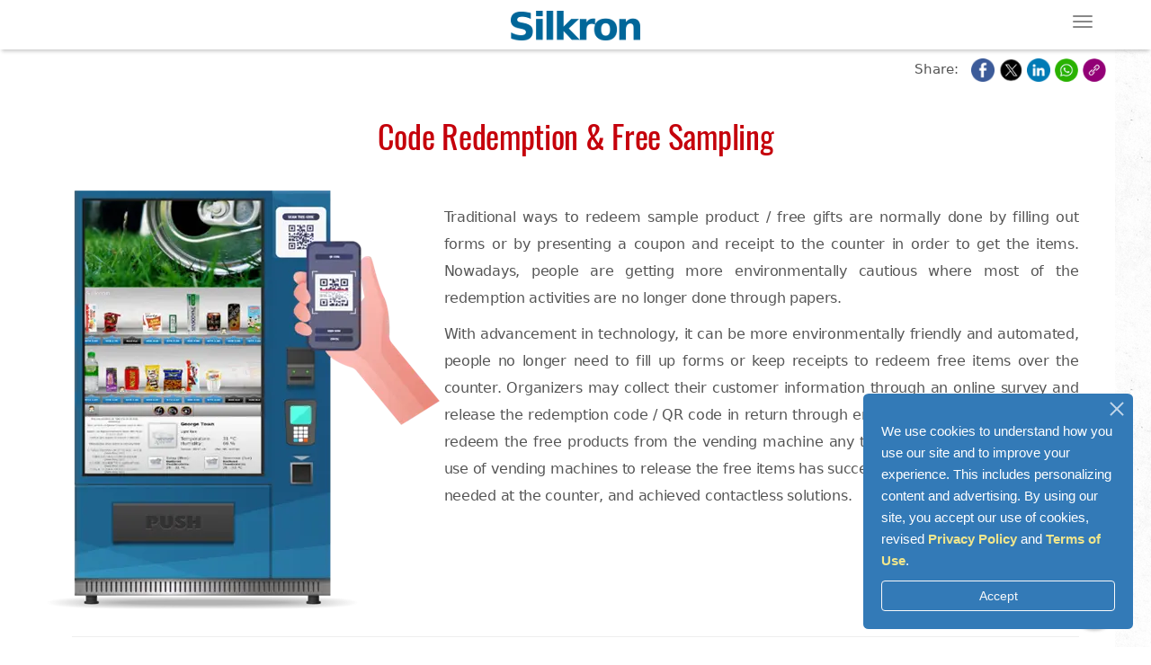

--- FILE ---
content_type: text/html; charset=UTF-8
request_url: https://www.silkron.de/code-redemption
body_size: 13489
content:
<!DOCTYPE html PUBLIC "-//W3C//DTD XHTML 1.0 Transitional//EN" "http://www.w3.org/TR/xhtml1/DTD/xhtml1-transitional.dtd">

<html xmlns="http://www.w3.org/1999/xhtml" xml:lang="en" lang="en">

<head>
    <meta http-equiv="Content-Type" content="text/html; charset=utf-8" />
    <meta name="language" content="en" />
    <meta name="robots" content="index, follow" />
    <meta name="viewport" content="width=device-width, initial-scale=1" />
    <link rel="shortcut icon" href="https://www.silkron.de/v3/resources/images/silkron_16.ico" type="image/x-icon" />

    <meta name="description" content="Why Code Redemption &amp; Free Sampling?" />
<meta name="keywords" content="Malaysia, Singapore, Philippines, Thailand, Vietnam, Indonesia, Brunei, Australia, China, Mongolia, India, Pakistan, Kyrgyzstan, South Africa, Nigeria, Kenya, Saudi Arabia, United Arab Emirates, Oman, Qatar, Kuwait, Bahrain, Israel, Turkey, Jordan, Middle East, Germany, Austria, Italy, Spain, United Kingdom, England, France, Belgium, Switzerland, Netherlands, Romania, Sweden, Estonia, Latvia, Poland, Russia, Norway, UK, Europe, United States, USA, US, United States of America, Canada, Mexico, Costa Rica, Puerto Rico, Panama, Guatemala, Brazil, Uruguay, Chile, Mexico, Argentina, Colombia, Egypt, Korea, Peru, Japan, Mozambique, Smart Vending, Intelligent Vending, Vending Machine software, vending solution, Vending Machine, Vending Machines, Vending Machine marketplace, digital signage, eVending, iVending, mobile vending, Remote Diagnostics, Remote Manageability, Back-end Manageability, Cloud Manageability, Connectivity, Large Screen, Interactive, Multi-touch, Touch Screen, Multimedia, SDK, Smart Vending Machine, Intelligent Vending Machine, Intelligent Kiosk, Payment Kiosk, Vending Kiosk, Sampling Machine, Sampling Vending Machine, Smart Fridge, Interactive Fridge, Transparent display, Transparent LCD, Auto Retail, Automatic Retail, Smart Retail, Smart F&amp;B, Smart Food &amp; Beverage, Smart F&amp;B Kiosk, Smart QSR, Smart Quick Service Restaurant, Smart Quick Service Cafe, Smart Fast Food Restaurant, Smart Fast Food Cafe, Self-ordering and Payment Kiosk, Self-Payment Kiosk, Smart Ordering Kiosk, Food Ordering Kiosk, Smart Vending Kiosk, Smart Kiosk, Data Acquisition, DAQ, SCADA, Data Collection, Data Automation, Telemetry, Data Traceability, Real-time, Instrument Automation, Instrument Control, GPIB, Factory Automation, SECS/GEM, e-Manufacturing, e-Diagnostics, Inventory Management System, Equipment Monitoring, Equipment Automation Control and Monitoring Software, Shopfloor Monitoring, Web-based, OPC, ModBus, RFID" />
<meta property="og:title" content="Code Redemption | Free Sampling | Silkron" />
<meta property="og:description" content="Why Code Redemption &amp; Free Sampling?" />
<meta property="og:locale" content="en_us" />
<meta property="og:type" content="article" />
<meta property="og:url" content="https://www.silkron.de/code-redemption" />
<meta property="og:site_name" content="Smart Vending &amp; Automated Retail | Smart Vending Machines | Silkron" />
<meta property="og:image" content="https://www.silkron.de/v3/resources/images/vendron-brain-of-machines-card.jpg" />
<meta property="og:image:width" content="1200" />
<meta property="og:image:height" content="800" />
<meta property="twitter:title" content="Code Redemption | Free Sampling | Silkron" />
<meta property="twitter:description" content="Why Code Redemption &amp; Free Sampling?" />
<meta property="twitter:card" content="summary_large_image" />
<meta property="twitter:site" content="@silkronvending" />
<meta property="twitter:image" content="https://www.silkron.de/v3/resources/images/vendron-brain-of-machines-card.jpg" />
<script type="text/javascript" src="/v3/js/jquery.js"></script>
<script type="text/javascript" src="/v3/js/bootstrap.min.js"></script>
<script type="text/javascript" src="/v3/js/masonry.pkgd.min.js"></script>
<script type="text/javascript" src="/v3/js/scrolling-nav.js"></script>
<script type="text/javascript" src="/v3/js/jquery.easing.min.js"></script>
<script type="text/javascript" src="/v3/js/main.js"></script>
<script type="text/javascript" src="/v3/lightbox/js/lightgallery.js"></script>
<script type="text/javascript" src="/v3/lightbox/js/lg-fullscreen.js"></script>
<script type="text/javascript" src="/v3/lightbox/js/lg-thumbnail.js"></script>
<script type="text/javascript" src="/v3/js/video.js"></script>
<script type="text/javascript" src="/v3/js/videojs-youtube.js"></script>
<title>Code Redemption | Free Sampling | Silkron</title>
    
    <!--
<link rel="stylesheet" type="text/css" href="/css/main.css" />
<link rel="stylesheet" type="text/css" href="/css/form.css" />
<link rel="stylesheet" type="text/css" href="/css/general.css" />
<link rel="stylesheet" type="text/css" href="/css/menu.css" />-->


<!--css-->
<link rel="stylesheet" type="text/css" href="/v3/css/bootstrap.css" />
<link rel="stylesheet" type="text/css" href="/v3/css/scrolling-nav.css" />
<link rel="stylesheet" type="text/css" href="/v3/css/silkron-home.css" />
<link rel="stylesheet" type="text/css" href="/v3/css/silkron-nav.css" />
<link rel="stylesheet" type="text/css" href="/v3/css/site.css" />
<link rel="stylesheet" type="text/css" href="/v3/lightbox/css/lightgallery.css" />

<link rel="stylesheet" type="text/css" href="/v3/css/video-js.css" />
<link rel="stylesheet" type="text/css" href="/v3/leaflet/leaflet.css" />
<link rel="stylesheet" type="text/css" href="/v3/font-awesome-4.7.0/css/font-awesome.css" />
<link rel="stylesheet" type="text/css" href="/v3/css/fonts.css" />
<link href="/v3/fontawesome/css/fontawesome.css" rel="stylesheet" />
<link href="/v3/fontawesome/css/brands.css" rel="stylesheet" />
<link href="/v3/fontawesome/css/solid.css" rel="stylesheet" />

<!--js-->
<!--<script type="text/javascript" src="/v3/js/jquery.js"></script>
<script type="text/javascript" src="/v3/js/bootstrap.min.js"></script>
<script type="text/javascript" src="/v3/js/masonry.pkgd.min.js"></script>
<script type="text/javascript" src="/v3/js/scrolling-nav.js"></script>
<script type="text/javascript" src="/v3/js/jquery.easing.min.js"></script>-->


    
        <!-- Global site tag (gtag.js) - Google Analytics -->
        <!-- <script async src="https://www.googletagmanager.com/gtag/js?id=UA-31321941-1"></script>
            <script>
              window.dataLayer = window.dataLayer || [];
              function gtag(){dataLayer.push(arguments);}
              gtag('js', new Date());

              gtag('config', 'UA-31321941-1');
            </script> -->

        <!-- Google tag (gtag.js) -->
        <script async src="https://www.googletagmanager.com/gtag/js?id=G-PEM44EVBD4"></script>
        <script>
            window.dataLayer = window.dataLayer || [];

            function gtag() {
                dataLayer.push(arguments);
            }
            gtag('js', new Date());

            gtag('config', 'G-PEM44EVBD4');
        </script>

        <script>
            window.addEventListener('load', function() {
                if (window.location.href.indexOf('/enquiry') != -1) {
                    var x = 0;
                    var myVar = setInterval(function() {
                        if (x == 0) {
                            if (jQuery('.enquiry_form .flash-success').is(":visible")) {
                                gtag('event', 'submit', {
                                    'event_category': 'form',
                                    'event_label': 'enquiry'
                                });

                                clearInterval(myVar);
                                x = 1;
                            }
                        }
                    }, 1000);
                }
            });
        </script>


        <!-- Global site tag (gtag.js) - Google Ads: 1013961745 -->
        <script async src="https://www.googletagmanager.com/gtag/js?id=AW-1013961745"></script>
        <script>
            window.dataLayer = window.dataLayer || [];

            function gtag() {
                dataLayer.push(arguments);
            }
            gtag('js', new Date());

            gtag('config', 'AW-1013961745');
        </script>

        <!-- Google Tag Analytic -->
        <script async src="https://www.googletagmanager.com/gtag/js?id=GTM-P3X88399"></script>
        <script>
            window.dataLayer = window.dataLayer || [];

            function gtag() {
                dataLayer.push(arguments);
            }
            gtag('js', new Date());

            gtag('config', 'GTM-P3X88399');
        </script>
        
</head>



<body id="page-top" data-spy="scroll" data-target=".navbar-fixed-top">
    <link rel="stylesheet" href="https://www.silkron.de/v3/css/faicon/silkron.css">
<link rel="stylesheet" href="https://www.silkron.de/v3/css/faicon/style.css">

<style>
    .navigation-tracker li .glyphicon {
        font-size: 35px;
    }

    .dropdown-menu2 {
        display: none;
    }

    /* Show .dropdown-menu2 when the parent is hovered */
    .dropdown-submenu:hover .dropdown-menu2 {
        display: block;
        margin-top: -2px;
    }

    .dropdown-menu2>li {
        padding: 5px 20px 10px 0;
    }

    .dropdown-menu2>li>a {
        font-size: 13px;
        text-transform: capitalize;
        padding: 5px 40px 10px 10px;
        /* top, right, bottom, left */
        font-family: 'Open Sans', sans-serif, SimSun, "宋体";
        color: #777;
        letter-spacing: 0.5px;
    }

    .dropdown-menu2>li>a:hover {
        text-decoration: none;
        color: black;
    }

    .search-container {
        width: 100%;
        position: relative;
        box-shadow: 0 2px 4px rgba(0, 0, 0, 0.1);
        border-radius: 40px;
        border: 2px solid #ccc;
        display: flex;
        align-items: center;
    }

    .search-input {
        font-size: 14px;
        padding: 10px 0 10px 15px;
        background: transparent;
        border: none;
        outline: none;
        border-radius: 40px;
    }

    .search-button {
        position: absolute;
        right: 12px;
        top: 50%;
        transform: translateY(-50%);
        border: none;
        background: none;
        cursor: pointer;
        font-size: 16px;
        color: #666;
    }

    @media (max-width: 868px) {
        .search-container {
            width: 28%;
        }
    }

    @media (max-width: 820px) {
        .search-container {
            width: 29.5%;
        }
    }

    @media (max-width: 819px) {
        .search-container {
            width: 80%;
        }
    }

    @media (max-width: 1300px) {
        .search-container {
            width: 20%;
        }
    }

    @media (max-width: 1300px) {

        .navbar-toggle,
        .navbar-collapse.collapse.in {
            display: block !important;
        }

        .navbar-collapse.collapse {
            display: none !important;
        }

        /* Stack everything vertically */
        .navbar-nav,
        .navbar-nav>li {
            float: none !important;
            width: 100%;
        }

        .navbar-form.navbar-right {
            float: none !important;
            width: 100%;
            order: -1;
            margin: 10px 0;
        }

        /* Ensure search looks full-width */
        .navbar-form .search-container {
            position: relative;
            width: 30%;
        }

        .navbar-nav>li>a {
            display: block;
            text-align: left;
            padding: 10px 15px;
        }

        .navbar-header {
            float: none;
        }

        .navbar-toggle {
            float: right;
        }
    }
</style>



<!-- Navigation -->
<nav class="navbar navbar-default navbar-fixed-top" role="navigation">
    <div class="container">
        <div class="header_container">
            <div class="navbar-header page-scroll">

                <div id="logo_brand" style="top:0px;">
                    <a class="page-scroll" href="https://www.silkron.de/"><img src="https://www.silkron.de/v3/resources/images/silkron_logo.png" border="0" alt="Silkron logo" align="top"></a>
                </div>

                <button type="button" class="navbar-toggle" data-toggle="collapse" data-target=".navbar-ex1-collapse">
                    <span class="sr-only">Toggle navigation</span>
                    <span class="icon-bar"></span>
                    <span class="icon-bar"></span>
                    <span class="icon-bar"></span>
                </button>
            </div>
        </div>

        <!-- Collect the nav links, forms, and other content for toggling -->
        <div class="collapse navbar-collapse navbar-ex1-collapse">
            <!-- <form class="navbar-form navbar-right" role="search"
                action="" method="get">
                <div class="search-container">
                    <input type="text" name="search" class="form-control search-input" placeholder="Search..." style="padding-right:35px;">
                    <button type="submit" class="search-button">
                        <i class="fa fa-search"></i>
                    </button>
                </div>
            </form> -->

            <div class="inner_top_nav">
                <ul class="nav navbar-nav navbar-left">
                    <!-- Hidden li included to remove active class from about link when scrolled up past about section -->
                    <li class="hidden">
                        <a class="page-scroll" href="#page-top"></a>
                    </li>

                    <li class="dropdown" id="main-dropdown">
                        <a href="#" class="dropdown-toggle" data-toggle="dropdown" role="button" aria-haspopup="true" aria-expanded="false">Software<span class="caret"></span></a>
                        <ul class="dropdown-menu">
                            <li> <a href="/smart-vending">Smart Vending</a></li>
                            <li> <a href="/why-silkron">Why Silkron</a></li>
                            <li> <a href="/smart-vending-software-features">Smart Vending Software Features</a></li>
                            <li> <a href="/smart-vending-cloud">Smart Vending Cloud</a></li>
                            <li> <a href="/smart-vending-api">Smart Vending API</a></li>
                            <li class="dropdown-submenu" id="sub-dropdown">
                                <a class="dropdown-toggle" data-toggle="dropdown" role="button" aria-haspopup="true" aria-expanded="false">Smart Vending Mobile App <span class="caret" style="float: right;margin-top:5px;"></span></a>
                                <ul class="dropdown-menu2">
                                    <li style="list-style-type: none;"><a href="/smart-vending-mobile-app">Vendron Go</a></li>
                                    <li style="list-style-type: none;"><a href="/vendron-operator-mobile-app">Vendron Op</a></li>
                                </ul>
                            </li>
                            <li> <a href="/vending-software-edition">Vending Software Editions</a></li>
                        </ul>
                    </li>

                    <!-- Vendron Devices -->
                    <li class="dropdown">
                        <a href="#" class="dropdown-toggle" data-toggle="dropdown" role="button" aria-haspopup="true" aria-expanded="false">Devices<span class="caret"></span></a>
                        <ul class="dropdown-menu">
                            <li> <a href="/smart-vending-devices-overview">Overview</a></li>
                            <li> <a href="/why-silkron-devices">Why Silkron Devices</a></li>
                            <li> <a href="/vendron-box-4">Vendron Box 4</a></li>
                            <li> <a href="/vendron-box-core-6">Vendron Box Core 6</a></li>
                            <li> <a href="/vendroid-box">Vendroid Box</a></li>
                            <li> <a href="/vendroid-screen-8inch">Vendroid Screen [8-inch]</a></li>
                            <li> <a href="/signdron-player">Signdron Player</a></li>
                        </ul>
                    </li>

                    <!-- Machine -->
                    <li class="dropdown">
                        <a href="#" class="dropdown-toggle" data-toggle="dropdown" role="button" aria-haspopup="true" aria-expanded="false">Machines<span class="caret"></span></a>
                        <ul class="dropdown-menu">
                            <li> <a href="/smart-vending-machine">Smart Vending Machine</a></li>
                            <li> <a href="/smart-vending-locker">Smart Vending Locker</a></li>
                            <li> <a href="/smart-fridge">Smart Fridge</a></li>
                            <li> <a href="/industrial-vending-machine">Industrial Vending Machine</a></li>
                            <li> <a href="/food-ordering-kiosk">Food Ordering Kiosk</a></li>
                            <li> <a href="/vending-machine-marketplace">Vending Machine Marketplace</a></li>
                            <li>
                                <hr style="width: 95%; margin-top: 3px; margin-bottom: 3px">
                            </li>
                            <li> <a href="/smart-vending-machine-design-reference">Smart Vending Machine Design</a></li>
                            <li> <a href="/smart-coffee-vending-machine">Smart Coffee Vending Machine Design</a></li>
                            <!-- <li><a href="industrial_vending_machine">Industrial Machine Reference</a></li> -->
                            <li> <a href="/smart-vending-machine-retrofit">Vending Machine Retrofit Design </a></li>
                        </ul>
                    </li>
                </ul>

                <ul class="nav navbar-nav navbar-right">
                    <!-- Use Case -->
                    <li class="dropdown">
                        <a href="#" class="dropdown-toggle" data-toggle="dropdown" role="button" aria-haspopup="true" aria-expanded="false">Solutions<span class="caret"></span></a>
                        <ul class="dropdown-menu">
                            <li> <a href="/smart-vending-project-portfolios">Smart Vending Project Portfolios</a></li>
                            <li> <a href="/cashless-and-touchless">Cashless <span style="text-transform: lowercase;">and</span> Touchless Vending</a></li>
                            <li> <a href="/employee-dispense-control">Employee Dispense Control</a></li>
                            <li> <a href="/code-redemption">Code Redemption & Free Sampling</a></li>
                            <li> <a href="/marketing-promotion">Advertising, Marketing & Promotion</a></li>
                            <li> <a href="/controlled-regulated-vending">Controlled & Regulated Vending</a></li>
                            <li> <a href="/health-care">Healthcare Vending</a></li>
                            <li> <a href="/coffee-vending">Coffee Vending</a></li>
                            <li> <a href="/unmanned-store">Unmanned Store & Automated Shop</a></li>
                            <li> <a href="/hotel-vending-kiosk">Hotel Vending Kiosk</a></li>
                            <li> <a href="/live-support">Live Support</a></li>
                            <li> <a href="/tasks">Vending Operation & Tasks Management</a></li>
                            <li> <a href="/ballot-box-rfid">Ballot Box RFID</a></li>
                        </ul>
                    </li>

                    <li class="dropdown">
                        <a href="#" class="dropdown-toggle" data-toggle="dropdown" role="button" aria-haspopup="true" aria-expanded="false">Contact Us<span class="caret"></span></a>
                        <ul class="dropdown-menu">
                             <li><a href="/enquiry">Enquiry Form</a></li>                            <li> <a href="/contact">Our Locations</a></li>
                            <li> <a href="/faq">FAQ</a></li>
                            <li> <a href="/news">News & Blogs</a>
                            <li> <a href="/career">Careers</a>
                            <li> <a href="/aboutus">About Us</a></li>
                        </ul>
                    </li>
                    <li class="dropdown">
                        <link rel="stylesheet" href="/v3/css/language.css">

<li class="dropdown"><a href="#" class="dropdown-toggle" data-toggle="dropdown" role="button" aria-haspopup="true" aria-expanded="false">English<span class="caret"></span></a><ul class="dropdown-menu extended logout"><li class="profile_child"><a href="https://www.silkron.de/language/lang/en"><div class="language_button"><img src="https://www.silkron.de/v3/resources/images/language_logo/en.webp" alt="English"><p>English</p></div></a></li><li class="profile_child"><a href="https://www.silkron.de/language/lang/zh_cn"><div class="language_button"><img src="https://www.silkron.de/v3/resources/images/language_logo/zh.webp" alt="Chinese"><p>中文</p></div></a></li><li class="profile_child"><a href="https://www.silkron.de/language/lang/id"><div class="language_button"><img src="https://www.silkron.de/v3/resources/images/language_logo/id.webp" alt="Indonesia"><p>Indonesia</p></div></a></li><li class="profile_child"><a href="https://www.silkron.de/language/lang/tw"><div class="language_button"><img src="https://www.silkron.de/v3/resources/images/language_logo/tw.webp" alt="繁體中文"><p>繁體中文</p></div></a></li>                    </li>

                </ul>
            </div>
        </div>

        <div class="rwd">
            <ul class="navigation-tracker nav" style="top:10vh;">
                <li><a class="glyphicon icon-home page-scroll" aria-label="Home" autofocus href="#smart-vending-machines-and-automated-retail"></a></li>
                <li><a class="glyphicon icon-drive page-scroll" aria-label="Drive" href="#smart-vending-machine-controller-devices"></a></li>
                <li><a class="glyphicon icon-machine page-scroll" aria-label="Machine" href="#vending-machine-marketplace"></a></li>
                <li><a class="glyphicon icon-newspaper page-scroll" aria-label="News" href="#latest-news-and-blogs"></a></li>
            </ul>
        </div>

        <!-- /.navbar-collapse -->
    </div>
    <!-- /.container -->
</nav>    <style media="screen">
    .mobileShow {
        display: none;
    }

    .screenShow {
        display: inline;
    }

    @media(max-width:1024px) {
        .mobileShow {
            display: inline;
        }

        .screenShow {
            display: none;
        }
    }

    .envelopeFloat {
        position: fixed;
        width: 60px;
        height: 60px;
        bottom: 20px;
        right: 35px;
        background-color: lightblue;
        color: white;
        border-radius: 50px;
        text-align: center;
        font-size: 30px;
        box-shadow: 2px 2px 3px #999;
        z-index: 100;
        opacity: 0.5;
    }

    .enquiryFloat {
        position: fixed;
        width: 60px;
        height: 60px;
        bottom: 30px;
        right: 12px;
        background-color: lightblue;
        color: white;
        border-radius: 50px;
        text-align: center;
        font-size: 30px;
        box-shadow: 2px 2px 3px #999;
        opacity: 0.5;
        z-index: 100;
        margin-bottom: 130px;
    }

    .whatsappFloat {
        position: fixed;
        width: 60px;
        height: 60px;
        bottom: 20px;
        right: 12px;
        background-color: #25d366;
        color: #FFF;
        border-radius: 50px;
        text-align: center;
        font-size: 30px;
        box-shadow: 2px 2px 3px #999;
        z-index: 100;
        opacity: 0.5;
        margin-bottom: 70px;
    }

    .instagramFloat {
        position: fixed;
        width: 60px;
        height: 60px;
        bottom: 20px;
        right: 12px;
        background: #f09433;
        background: -moz-linear-gradient(45deg, #f09433 0%, #e6683c 25%, #dc2743 50%, #cc2366 75%, #bc1888 100%);
        background: -webkit-linear-gradient(45deg, #f09433 0%, #e6683c 25%, #dc2743 50%, #cc2366 75%, #bc1888 100%);
        background: linear-gradient(45deg, #f09433 0%, #e6683c 25%, #dc2743 50%, #cc2366 75%, #bc1888 100%);
        filter: progid:DXImageTransform.Microsoft.gradient(startColorstr='#f09433', endColorstr='#bc1888', GradientType=1);
        color: #FFF;
        border-radius: 50px;
        text-align: center;
        font-size: 30px;
        box-shadow: 2px 2px 3px #999;
        z-index: 100;
        opacity: 0.5;
    }

    .whatsappicon-float,
    .instagramicon-float,
    .envelopeicon-float,
    .enquiryicon-float {
        margin-top: 16px;
    }

    .cookie-accept {
        max-width: 300px;
        width: 100%;
        right: 20px;
        height: auto;
        z-index: 9999;
        bottom: 20px;
        position: fixed;
        display: block;
        padding: 2rem;
        background: #337ab7;
        color: white;
        border-radius: 2%;
    }

    .btn-outline-light:hover {
        color: #212529;
        background-color: #f8f9fa;
        border-color: #f8f9fa;
    }

    .btn-outline-light {
        border: 1px solid #f8f9fa !important;
        color: #f8f9fa;
        background-color: transparent;
        background-image: none;
        transition: color .15s ease-in-out, background-color .15s ease-in-out, border-color .15s ease-in-out, box-shadow .15s ease-in-out;
    }

    /* close icon */
    .close {
        position: absolute;
        right: 14px;
        top: 7px;
        width: 25px;
        height: 25px;
        opacity: 0.7;
    }

    .close:hover {
        opacity: 1;
    }

    .close:before,
    .close:after {
        position: absolute;
        left: 20px;
        content: ' ';
        height: 20px;
        width: 2px;
        background-color: white;
    }

    .close:before {
        transform: rotate(45deg);
    }

    .close:after {
        transform: rotate(-45deg);
    }

    /* close icon end */

    .cookie-link,
    .cookie-link:hover,
    .cookie-link:focus {
        color: khaki;
    }

    ul.share-buttons {
        list-style: none;
        padding: 0;
        margin-bottom: 0;
        background: white;
        text-align: right;
        padding-top: 10px;
        padding-right: 10px;
    }

    ul.share-buttons a:hover {
        text-decoration: none;
    }

    ul.share-buttons li {
        display: inline;
        color: #555555;
        font-family: "Segoe UI", Frutiger, "Frutiger Linotype", "Dejavu Sans", "Helvetica Neue", Arial, SimSun, "宋体", sans-serif;
        font-style: normal;
        font-variant: normal;
        font-weight: 400;
    }

    ul.share-buttons .sr-only {
        position: absolute;
        clip: rect(1px 1px 1px 1px);
        clip: rect(1px, 1px, 1px, 1px);
        padding: 0;
        border: 0;
        height: 1px;
        width: 1px;
        overflow: hidden;
    }

    .share-icons {
        max-width: 30px;
        max-height: 26px;
    }

    /* The snackbar - position it at the bottom and in the middle of the screen */
    #snackbar {
        visibility: hidden;
        /* Hidden by default. Visible on click */
        min-width: 150px;
        /* Set a default minimum width */
        margin-left: -125px;
        /* Divide value of min-width by 2 */
        background-color: #333;
        /* Black background color */
        color: #fff;
        /* White text color */
        text-align: center;
        /* Centered text */
        border-radius: 2px;
        /* Rounded borders */
        padding: 16px;
        /* Padding */
        position: fixed;
        /* Sit on top of the screen */
        z-index: 1;
        /* Add a z-index if needed */
        /*left: 50%;*/
        /* Center the snackbar */
        right: 2%;
        /*bottom: 30px;*/
        /* 30px from the bottom */
        top: 70px;
    }

    /* Show the snackbar when clicking on a button (class added with JavaScript) */
    #snackbar.show {
        visibility: visible;
        /* Show the snackbar */
        /* Add animation: Take 0.5 seconds to fade in and out the snackbar.
        However, delay the fade out process for 2.5 seconds */
        -webkit-animation: fadein 0.5s, fadeout 0.5s 2.5s;
        animation: fadein 0.5s, fadeout 0.5s 2.5s;
    }

    /* Animations to fade the snackbar in and out */
    @-webkit-keyframes fadein {
        from {
            top: 0;
            opacity: 0;
        }

        to {
            top: 70px;
            opacity: 1;
        }
    }

    @keyframes fadein {
        from {
            top: 0;
            opacity: 0;
        }

        to {
            top: 70px;
            opacity: 1;
        }
    }

    @-webkit-keyframes fadeout {
        from {
            top: 70px;
            opacity: 1;
        }

        to {
            top: 0;
            opacity: 0;
        }
    }

    @keyframes fadeout {
        from {
            top: 70px;
            opacity: 1;
        }

        to {
            top: 0;
            opacity: 0;
        }
    }
</style>
<div class="cookie-accept"><p><span id="dismiss-cookie-dialog" class="close" onclick="cookies_terms_response(this.id)"></span></p><p style="line-height: 24px;">We use cookies to understand how you use our site and to improve your experience. This includes
                    personalizing content and advertising.
                    By using our site, you accept our use of cookies, revised <strong><a class="cookie-link" href="/privacy-policy">Privacy Policy</a></strong> and <strong><a class="cookie-link" href="/terms-of-use">Terms of Use</a></strong>.</p><a href="#" id="accept-cookie-dialog" class="btn btn-outline-light btn-block" onclick="cookies_terms_response(this.id)">Accept</a></div><div style="height: 55px;">
</div>
<!-- Sharing buttons -->
<div>
            <a href="https://wa.me/60164452839" class="whatsappFloat mobileShow" aria-label="whatsapp" onclick="fire_gtag_whatsapp()" target="_blank">
            <i class="fa-brands fa-whatsapp whatsappicon-float"></i>
        </a>
        <a href="https://ig.me/m/silkron_smart_vending" class="instagramFloat mobileShow" aria-label="instagram" onclick="fire_gtag_instagram()" target="_blank">
            <i class="fa-brands fa-instagram instagramicon-float"></i>
        </a>
        <a href="/enquiry" class="enquiryFloat mobileShow" aria-label="enquiry" onclick="fire_gtag_enquiry()" target="_blank">
            <i class="fa-solid fa-envelope enquiryicon-float"></i>
        </a>
        <a href="/enquiry" class="envelopeFloat screenShow" aria-label="enquiry" onclick="fire_gtag_email()">
        <i class="fa-solid fa-envelope envelopeicon-float"></i>
    </a>
    <ul class="share-buttons">
        <li>Share: &nbsp;</li>
        <li>
            <a href="https://www.facebook.com/sharer/sharer.php?u=https://www.silkron.de/code-redemption" title="Share on Facebook" target="_blank">
                <img class="share-icons" alt="Share on Facebook" src="/v3/resources/images/share_button/Facebook.webp" />
            </a>
        </li>
        <li>
            <a href="https://twitter.com/intent/tweet?url=https://www.silkron.de/code-redemption" target="_blank" title="Tweet">
                <img class="share-icons" alt="Tweet" src="https://www.silkron.de/v3/resources/images/share_button/X.webp" />
            </a>
        </li>
        <li>
            <a href="http://www.linkedin.com/shareArticle?url=https://www.silkron.de/code-redemption" target="_blank" title="Share on LinkedIn">
                <img class="share-icons" alt="Share on LinkedIn" src="https://www.silkron.de/v3/resources/images/share_button/LinkedIn.webp" />
            </a>
        </li>
        <li>
            <a href="https://api.whatsapp.com/send?text=https://www.silkron.de/code-redemption" target="_blank" title="Share on Whatsapp">
                <img class="share-icons" alt="Share on Whatsapp" src="https://www.silkron.de/v3/resources/images/share_button/Whatapps.webp" />
            </a>
        </li>
        <li>
            <a id="copy-share-link" href="#" data-copy="https://www.silkron.de/code-redemption" title="Copy Link">
                <img class="share-icons" alt="Copy Link" src="https://www.silkron.de/v3/resources/images/share_button/copy-link.webp" />
            </a>
        </li>
    </ul>
</div>
<div id="snackbar">Copied!</div>
<!-- show content -->
<div class="container">
	<div id="content">
		
<style media="screen">
    .rwd{
        display:none;
    }

    .contact_title,.contact_title a{
        color:#006699;
        font-size: 20px;
        text-decoration: none;
        margin-bottom: 10px;
    }

    .content_title {
        padding-bottom: 2%;
    }
    .box_title{
        padding-bottom:0!important;
    }

    .left-content {
        text-align:left;
    }

    .sub_text{
        text-align: justify;
    }

    .sub_title{
        font-size: 25px;
        padding-left: 1%;
        color: #C5000B;
        font-family: Oswald, SimHei, "黑体";
    }
    .content_style {
        color: #C5000B;
        font-family: Oswald, SimHei, "黑体";
        font-size: 28px;
        font-style: normal;
        font-weight: 400;
        line-height: 42.4px;
        min-height: 45px;
        background-color: #F2F2F2;
        border-radius: 12px;
        padding: 7px 0;
    }

    .box_container {
        display: flex;
        flex-direction: row;
        width: 100%;
        text-align: center;
        padding-left: 10px;
        padding-right: 10px;
    }


    .box_item {
        display: inline-block;
        width: 30%;
    }

    .box_image_item {
        text-align: center;
    }

    .box_content {
        display: flex;
        flex-direction: row;
    }


    .box_2{
        height: 100%;
    }
    ul.how_it_works {
        padding: 0;
    }

    .how_it_works li {
        list-style: none;
    }
    .alternative_text {
        line-height: 1.5em;
        margin-top: 1em;
        margin-bottom: .4em;
    }
    .text_box {
        display: flex;
        height: auto;   
        align-items: center;
        text-align: left;
    }

    .img_text img {
        margin: 0 30px 0 0;

    }

    .img_text {
        display: flex;
        -ms-flex-align: start;
        align-items: flex-start;
        margin: 30px;
    }

    @media (max-width: 768px){
        .box_content {
            -ms-flex-direction: column;
            flex-direction: column;
        }

        .box_2{
            text-align: center;
        }

    }
    @media(min-width:900px){
        .box_1{
            width: 30%;
        }
        .box_2{
            margin-left: 5%;
        }
    }

    .wrapper_img {
        margin: auto;
        display: block;
    }

    @media(min-width:480px){
        .text_box{
            padding-top: 1%;
        }
    }


    @media (max-width:1024px){
        .box_container{
            display: flex;
            flex-direction: column;
        }
        .box_item{
            width: auto;
        }
    }
    /* add support for IE browser*/
    @media screen and (min-width:0\0) {
        .box_2{
            margin-left:27%!important;
        }
    }




</style>

<section id="code_redemption_feature" class="sub_container">
    <div class="container_content">
        <div class="row">
            <div class="content_title">
                <h1 class="home_title left-content" style="text-align:center">Code Redemption & Free Sampling</h1>
            </div>
            <div class="box_container">
                <div class="box_content">
                    <div class="box_1" >
                        <img src="https://www.silkron.de/v3/resources/images/machines/code-redemption-features.webp" onerror="this.onerror=null; 
                             this.src='https://www.silkron.de/v3/resources/images/machines/code-redemption-features.png'" class ='wrapper_img' 
                             alt="Code Redemption Feature" style="width: auto; height:auto;">
                    </div>
                    <div class="box_2">
                        <div class="sub_text">
                            <p>Traditional ways to redeem sample product / free gifts are normally done by filling out forms or by presenting a coupon and receipt to the counter in order 
                                to get the items. Nowadays, people are getting more environmentally cautious where most of the redemption activities are no longer done through papers. </p>
                            <p>With advancement in technology, it can be more environmentally friendly and automated, people no longer need to fill up forms or keep receipts to redeem free 
                                items over the counter. Organizers may collect their customer information through an online survey and release the redemption code / QR code in return through
                                email so that the customer may redeem the free products from the vending machine any time at their convenience. The use of vending machines to release the free
                                items has successfully reduced the manpower needed at the counter, and achieved contactless solutions. 
                            </p>
                        </div>
                    </div>
                </div>
            </div>
        </div>

        <div class="container_content">
            <hr>
        </div>

        <div class="row">
            <h2 class="sub_title" style="text-align:center" id="when-to-use-code-redemption-and-free-sampling-on-vending-machine">When to use Code Redemption & Free Sampling on vending machine?</h2>
            <div class="content_title box_title">
                <h2 class="content_style" id="big-scale-event">Big Scale Event</h2>
            </div>
            <div class="box_container">
                <div class="box_content">
                    <div class="">
                        <div class="sub_text">
                            <p>Big scale events such as Marathons that involve a large number of participants have always posed a challenge to the organizer when they need to distribute 
                                the T- shirt and goodies to the participants. In this case, event organizers would hire a part-timer or invite volunteers to help in distributing the items 
                                to the participants. This might cause a long process for the organiser in order to arrange and to sort out the long list of participants.  </p>
                            <p>To avoid confusion and a messy situation during the event day, event organisers could apply a smart vending machine to help in dispensing the merchandise to 
                                the participants. This could help in shortening the process of distribution and reduce the resources needed. In addition, organizers could also make use of 
                                this solution to give out awards or medals to the targeted individuals.</p>
                        </div>
                    </div>
                </div>
            </div>
            <div class="content_title box_title">
                <h2 class="content_style" id="promotional-campaign-giveaway">Promotional Campaign - Giveaway</h2>
            </div>
            <div class="box_container">
                <div class="box_content">
                    <div class="">
                        <div class="sub_text" >
                            <p>Coupons, vouchers, codes to redeem free items play an important role in business marketing as it often attracts customers from different markets to leave 
                                their details which helps your business to better understand your target audience and current market trend. </p>
                            <p>Merchants can set up an online survey or questionnaire to collect public information and feedback to their products or even set up a promotional campaign 
                                to invite the public to participate  in order to get the free sample product redemption code or QR code and redeem it from the vending machine. </p>
                        </div>
                    </div>
                </div>
            </div>
            <div class="content_title box_title">
                <h2 class="content_style" id="unmanned-restaturant">Unmanned Restaurant</h2>
            </div>
            <div class="box_container">
                <div class="box_content">
                    <div class="">
                        <div class="sub_text" >
                            <p>An unmanned restaurant may be set up especially for a hotel, gym, office area or university which allows the user to collect ready eat meals based on online 
                                order or to dispense the free meals. By using the redemption features in a smart vending machine, the machine operator can better manage product quantity as 
                                they can prepare the meal based on the numbers of people registered online. </p>
                            <p>From the user perspective, they can redeem their meal without worrying about the restaurant business hours as they can redeem their meals any time based on 
                                their own preferences. It also helps to avoid a long queue like  normal restaurants.</p>
                        </div>
                    </div>
                </div>
            </div>
        </div>

        <div class="container_content">
            <hr>
        </div>

        <div class="row">
            <div class="">
                <h2 class="home_title sub_title" style="text-align:center;" id="why-code-redemption">Why Code Redemption? </h2>
            </div>
            <div class="box_container">
                <div class="box_item">
                    <div class="box_image_item">
                        <img class="box_image" src="https://www.silkron.de/v3/resources/images/code_redemption/provides_accurate_data.png" alt="Provides accurate data" style="height: 75px;">
                    </div>
                    <div class="box_text_item">
                        <h3>Provides accurate data</h3>
                        <p>Dispense history and sales data may retrieved from cloud</p>
                    </div>
                </div>
                <div class="box_item">
                    <div class="box_image_item">
                        <img class="box_image" src="https://www.silkron.de/v3/resources/images/code_redemption/save_cost.webp" alt="Save cost" style="height: 75px;">
                    </div>
                    <div class="box_text_item">
                        <h3>Save cost</h3>
                        <p>No manpower needed</p>
                    </div>
                </div>
                <div class="box_item">
                    <div class="box_image_item">
                        <img class="box_image" src="https://www.silkron.de/v3/resources/images/code_redemption/fast_and_convenience.webp" alt="Fast and Convenience" style="height: 75px;">
                    </div>
                    <div class="box_text_item">
                        <h3>Fast and Convenience</h3>
                        <p>Operator can place vending machine anywhere at their convenience </p>
                    </div>
                </div>
                <div class="box_item">
                    <div class="box_image_item">
                        <img class="box_image" src="https://www.silkron.de/v3/resources/images/code_redemption/contactless.webp" alt="Contactless" style="height: 75px;">
                    </div>
                    <div class="box_text_item" >
                        <h3>Contactless</h3>
                        <p>Prevent from direct interaction</p>
                    </div>
                </div>
            </div>
        </div>

        <div class="container_content">
            <hr>
        </div>
        <div class="row">
            <div class="sub_text">
                <h2 class="sub_title" style="text-align:center;" id="how-it-works">How it works?</h2>
                <div>
                    <ul class="how_it_works">
                        <li class="alternative_item_box">
                            <div class="img_text">
                                <img src="https://www.silkron.de/v3/resources/images/code_redemption/register.png" alt="Register" style="height: 75px;">
                                <div class="text_box">
                                    <p class="alternative_text"><b>Step 1:&nbsp;</b>Public register themselves through an online registration form on the website or fill up the online survey form.</p>
                                </div>
                            </div>
                        </li>
                        <li class="alternative_item_box">
                            <div class="img_text">
                                <img src="https://www.silkron.de/v3/resources/images/code_redemption/survey.png" alt="Survey" style="height: 75px;">
                                <div class="text_box">
                                    <p class="alternative_text"><b>Step 2:&nbsp;</b>After registration is done / successfully filled up the survey, individuals will receive an email notification with the QR code or code number.</p>
                                </div>
                            </div>
                        </li>
                        <li class="alternative_item_box">
                            <div class="img_text">
                                <img src="https://www.silkron.de/v3/resources/images/code_redemption/dispense.png" alt="Dispense item" style="height: 75px;">
                                <div class="text_box">
                                    <p class="alternative_text"><b>Step 3:&nbsp;</b>Upon successful payment, the respective vending machines or lockers dispense for the customer to pick their item accordingly.</p>
                                </div>
                            </div>
                        </li>
                    </ul>
                </div>
            </div>
        </div>

        <div class="container_content">
            <hr>
        </div>

        <div class="container_content">
            <div style="margin: 25px 5% 20px  5%; text-align: left;">
                <p>
                    Please get in touch with us to know more how our <em>smart vending</em> and <em>automated retail</em> platform can assist you in your <em>vending</em> operations.
                </p>
                <div class="home_title contact_title"><a href="/enquiry">[ Contact Us ]</a></div>
            </div>
        </div>
    </div>
</section>

<script>
    $(document).ready(function () {
        getH2ID();
    });
</script>	</div><!-- content -->
</div>
<script type="text/javascript">
    document.getElementById("copy-share-link").addEventListener("click", function() {
        var text_copy = this.getAttribute('data-copy');
        const el = document.createElement('textarea');
        el.value = text_copy;
        document.body.appendChild(el);
        el.select();
        document.execCommand('copy');
        document.body.removeChild(el);

        // Get the snackbar DIV
        var x = document.getElementById("snackbar");
        // Add the "show" class to DIV
        x.className = "show";
        // After 3 seconds, remove the show class from DIV
        setTimeout(function() {
            x.className = x.className.replace("show", "");
        }, 3000);
    });

    function cookies_terms_response(id) {
        $(".cookie-accept").remove();
        var response = true;
        if (id === "dismiss-cookie-dialog") {
            response = false;
        }
        $.post("ajax-set-consent-cookie", {
            response: response
        }, function(data) {
            // console.log(data)
        });
    }

    function changeMeta(id, newValue) {
        var el = document.getElementById(id);
        var updateText = newValue;
        try {
            el.setAttribute('content', updateText);
        } catch (e) {
            console.log(e);
        }
    }

    // change meta og:url when page load
    window.onload = function() {
        changeMeta('meta-url', "https:\/\/www.silkron.de\/code-redemption");
        changeMeta('meta-description', "");
        changeMeta('meta-twitter-site', "https:\/\/www.silkron.de\/code-redemption");
        changeMeta('meta-twitter-title', "Code Redemption | Free Sampling | Silkron");
    };

    function fire_gtag_instagram() {
        gtag('event', 'instagram_click', {
            'event_category': 'social',
            'event_label': 'Instagram Button Click (English)',
        });
    }

    function fire_gtag_whatsapp() {
        gtag('event', 'whatsapp_click', {
            'event_category': 'social',
            'event_label': 'Whatsapp Button Click (English)',
        });
    }

    function fire_gtag_email() {
        gtag('event', 'email_click', {
            'event_category': 'social',
            'event_label': 'Email Button Click (English)',
        });
    }

    function fire_gtag_enquiry() {
        gtag('event', 'enquiry_click', {
            'event_category': 'social',
            'event_label': 'Enquiry Button Click (English)',
        });
    }
</script>    <style media="screen">
    .item{
        display:block;
    }

    .carousel-caption{
        color:#000;
        position:static;
        text-shadow: none;
    }

    .testimonial_2item blockquote {
        padding: 5px 20px 5px 5px;
        border-left: none;
        margin: 0;
    }

    .quote {
        color: rgba(0,0,0,.1);
        margin-bottom: 5px;
    }

    .testimonial_2item {
        display: flex;
        justify-content: center;
        align-items: center;
        height: 28rem;
    }

</style>

</body>

<footer>
    <style>
    .norm {
        line-height: 20px;
        padding-left: 16px;
        text-indent: -8px;
        padding-bottom: 10px;
    }

    .image_footer img {
        width: 30px;
        padding-left: 2px;
        padding-right: 2px;

    }

    .footer .col-lg-12 {
        padding-top: 5px;
    }

    .footer {
        padding-right: 2%;
    }

    .first_footer {
        border-right: 2px solid #E8E8E8;
        text-align: center;
        margin-top: 5px;
    }

    .other_footer,
    .last_footer {
        text-align: left;
        border-bottom: none;
        margin-top: 5px;

    }

    @media (min-width: 168px) {
        .first_footer {
            text-align: left;
            border-right: none;
            padding-bottom: 10px;

        }

        .other_footer {
            text-align: left;
            padding-bottom: 10px;
        }

        .last_footer {
            text-align: left;
            padding-bottom: 10px;
        }
    }

    @media (min-width: 1200px) {
        .first_footer {
            text-align: center;
            padding-bottom: 0px;
            border-right: 2px solid #E8E8E8;
            border-bottom: none;

        }

        .other_footer {
            text-align: left;
            border-bottom: none;
            padding-bottom: 0px;
        }

        .last_footer {
            text-align: left;
            border-bottom: none;
            padding-bottom: 0px;
        }

        .norm2 {
            padding-left: 40px;
        }
    }

    /*    .hea_f a{
            color: transparent;
            text-decoration: none;
        }*/

    .hea_f,
    .hea_f a {
        /*color:#9fb5c5;*/
        color: #DADFE1;
        line-height: 30px;
        text-decoration: none;
    }

    .footer_end_right a,
    .footer_end_left a {
        /*color:#9fb5c5;*/
        color: white;
        text-decoration: none;
    }

    .norm a {
        color: white;
        /*color : #39a5b3;*/
        text-decoration: none;
    }
</style>


<div class='footer'>
    <div class="col-lg-12" style="height:100%;">
        <div class="footer_seperator">
            <div class="footer_item first_footer">
                <div class="hea_f">
                    Follow Us @
                </div>
                                <br>
                <div class="image_footer">
                    <a href="http://facebook.silkron.com/" target="_blank"><img src="https://www.silkron.de/v3/resources/images/facebook.png" alt="Facebook"></a>
                    <!--<a href="vending_machine_reference"><img src="resources/images/instagram.png" ></a>-->
                    <!-- <a href="http://plus.silkron.com/" target="_blank"><img src="v3/resources/images/google.png" ></a> -->
                    <a href="http://youtube.silkron.com/" target="_blank"><img src="https://www.silkron.de/v3/resources/images/youtube.png" alt="YouTube"></a>
                    <a href="http://linkedin.silkron.com" target="_blank"><img src="https://www.silkron.de/v3/resources/images/Silkron-LinkedIn.png" alt="LinkedIn"></a>
                    <!-- <a href="http://twitter.com/silkronvending" target="_blank"><img src="https://www.silkron.de/v3/resources/images/silkron-twitter.png" alt="Twitter"></a> -->
                    <a href="http://twitter.com/silkronvending" target="_blank"><img src="https://www.silkron.de/v3/resources/images/silkron-x.png" alt="Twitter"></a>
                    <a href="https://www.instagram.com/silkron_smart_vending/" target="_blank"><img src="https://www.silkron.de/v3/resources/images/instagram_revamp.png" alt="Instagram"></a>
                    <br>
                    <br>
                    <div class="norm2">
                        <div class="hea_f" style="text-align:left;">
                            Company
                        </div>
                        <div class="norm" style="text-align:left; ">
                            <a href="/aboutus"><i class="footer_gly glyphicon glyphicon-chevron-right"></i> About Us</a>
                        </div>
                        <div class="norm" style="text-align:left; ">
                            <a href="/career"><i class="footer_gly glyphicon glyphicon-chevron-right"></i> Careers</a>
                        </div>
                        <div class="norm" style="text-align:left; ">
                            <a href="/contact"><i class="footer_gly glyphicon glyphicon-chevron-right"></i> Contact Us</a>
                        </div>
                        <div class="norm" style="text-align:left; ">
                            <a href="/faq"><i class="footer_gly glyphicon glyphicon-chevron-right"></i> FAQ</a>
                        </div>
                        <div class="norm" style="text-align:left; ">
                            <a href="/our-story"><i class="footer_gly glyphicon glyphicon-chevron-right"></i> Our Story</a>
                        </div>
                        <div class="norm" style="text-align:left; ">
                            <a href="/news"><i class="footer_gly glyphicon glyphicon-chevron-right"></i> News & Blogs</a>
                        </div>
                    </div>
                </div>
                <div>&nbsp;</div>


            </div>
            <div class="footer_item other_footer" style="width:160px">

                <div class="hea_f">
                    <!-- <a href="smart_vending"> Smart Vending</a> -->
                    Software
                </div>
                <div class="norm">
                    <a href="/smart-vending"><i class=" footer_gly glyphicon glyphicon-chevron-right"></i> Smart Vending</a>
                </div>
                <div class="norm">
                    <a href="/why-silkron"> <i class=" footer_gly glyphicon glyphicon-chevron-right"></i> Why Silkron</a>
                </div>
                <div class="norm">
                    <a href="/smart-vending-software-features"> <i class=" footer_gly glyphicon glyphicon-chevron-right"></i> Smart Vending Software Features</a>
                </div>
                <div class="norm">
                    <a href="/smart-vending-cloud"><i class=" footer_gly glyphicon glyphicon-chevron-right"></i> Smart Vending Cloud</a>
                </div>
                <div class="norm">
                    <a href="/smart-vending-api"><i class=" footer_gly glyphicon glyphicon-chevron-right"></i> Smart Vending API</a>
                </div>
                <div class="norm">
                    <a href="/smart-vending-mobile-app"><i class=" footer_gly glyphicon glyphicon-chevron-right"></i> Smart Vending Mobile Vendron Go</a>
                </div>
                <div class="norm">
                    <a href="/vendron-operator-mobile-app"><i class=" footer_gly glyphicon glyphicon-chevron-right"></i> Smart Vending Mobile Vendron Op</a>
                </div>
                <div class="norm">
                    <a href="/vending-software-edition"><i class=" footer_gly glyphicon glyphicon-chevron-right"></i> Vending Software Editions</a>
                </div>
            </div>
        </div>

        <div class="footer_item other_footer" style="width:270px">
            <div class="hea_f">
                Devices
            </div>
            <div class="norm">
                <a href="/smart-vending-devices-overview"><i class=" footer_gly glyphicon glyphicon-chevron-right"></i> Overview</a>
            </div>
            <div class="norm">
                <a href="/why-silkron-devices"><i class=" footer_gly glyphicon glyphicon-chevron-right"></i> Why Silkron Devices</a>
            </div>
            <div class="norm">
                <!-- <a href="vendron_box_3c"><i class=" footer_gly glyphicon glyphicon-chevron-right"></i> Vendron Box 3c</a> -->
                <a href="/vendron-box-4"><i class=" footer_gly glyphicon glyphicon-chevron-right"></i> Vendron Box 4</a>
            </div>
            <div class="norm">
                <a href="/vendron-box-core-6"><i class=" footer_gly glyphicon glyphicon-chevron-right"></i> Vendron Box Core 6</a>
            </div>
            <!-- <div class="norm">
                <a href="vendron_board"><i class=" footer_gly glyphicon glyphicon-chevron-right"></i> Vendron Board</a>
            </div> -->
            <!-- <div class="norm">
                <a href="vendron_board_2"><i class=" footer_gly glyphicon glyphicon-chevron-right"></i> Vendron Board 2</a>
            </div> -->
            <div class="norm">
                <a href="/vendroid-box"><i class=" footer_gly glyphicon glyphicon-chevron-right"></i> Vendroid Box</a>
            </div>
            <div class="norm">
                <a href="/vendroid-screen-8inch"><i class=" footer_gly glyphicon glyphicon-chevron-right"></i> Vendroid Screen [8-inch]</a>
            </div>
            <div class="norm">
                <a href="/signdron-player"><i class=" footer_gly glyphicon glyphicon-chevron-right"></i> Signdron Player</a>
            </div>
        </div>

        <div class="footer_item other_footer">
            <div class="hea_f">
                Machines
            </div>
            <div class="norm">
                <a href="/smart-vending-machine"><i class="footer_gly glyphicon glyphicon-chevron-right"></i> Smart Vending Machine</a>
            </div>
            <div class="norm">
                <a href="/smart-vending-locker"><i class="footer_gly glyphicon glyphicon-chevron-right"></i> Smart Vending Locker</a>
            </div>
            <div class="norm">
                <a href="/smart-fridge"><i class="footer_gly glyphicon glyphicon-chevron-right"></i> Smart Fridge</a>
            </div>
            <div class="norm">
                <a href="/industrial-vending-machine"><i class="footer_gly glyphicon glyphicon-chevron-right"></i> Industrial Vending Machine</a>
            </div>
            <div class="norm">
                <a href="/food-ordering-kiosk"><i class="footer_gly glyphicon glyphicon-chevron-right"></i> Food Ordering Kiosk</a>
            </div>
            <div class="norm">
                <a href="/vending-machine-marketplace"><i class="footer_gly glyphicon glyphicon-chevron-right"></i> Vending Machine Marketplace</a>
            </div>
            <div class="norm">
                <a href="/smart-vending-machine-design-reference"><i class="footer_gly glyphicon glyphicon-chevron-right"></i> Smart Vending Machine Design</a>
            </div>
            <div class="norm">
                <a href="/smart-coffee-vending-machine"><i class="footer_gly glyphicon glyphicon-chevron-right"></i> Smart Coffee Vending Machine Design</a>
            </div>
            <div class="norm">
                <a href="/smart-vending-machine-retrofit"><i class="footer_gly glyphicon glyphicon-chevron-right"></i> Vending Machine Retrofit Design</a>
            </div>
        </div>

        <div class="footer_item last_footer">
            <div class="hea_f">
                Solutions
            </div>
            <div class="norm">
                <a href="/smart-vending-project-portfolios"> <i class="footer_gly glyphicon glyphicon-chevron-right"></i> Smart Vending Project Portfolios</a>
            </div>
            <div class="norm">
                <a href="/cashless-and-touchless"><i class="footer_gly glyphicon glyphicon-chevron-right"></i> Cashless and Touchless</a>
            </div>
            <div class="norm">
                <a href="/employee-dispense-control"><i class="footer_gly glyphicon glyphicon-chevron-right"></i> Employee Dispense Control</a>
            </div>
            <div class="norm">
                <a href="/code-redemption"> <i class="footer_gly glyphicon glyphicon-chevron-right"></i> Code Redemption & Free Sampling</a>
            </div>
            <div class="norm">
                <a href="/marketing-promotion"> <i class="footer_gly glyphicon glyphicon-chevron-right"></i> Advertising, Marketing & Promotion</a>
            </div>
            <div class="norm">
                <a href="/controlled-regulated-vending"><i class="footer_gly glyphicon glyphicon-chevron-right"></i> Controlled & Regulated Vending</a>
            </div>
            <div class="norm">
                <a href="/health-care"><i class="footer_gly glyphicon glyphicon-chevron-right"></i> Healthcare Vending</a>
            </div>
            <div class="norm">
                <a href="/coffee-vending"> <i class="footer_gly glyphicon glyphicon-chevron-right"></i> Coffee Vending</a>
            </div>
            <div class="norm">
                <a href="/unmanned-store"><i class="footer_gly glyphicon glyphicon-chevron-right"></i> Unmanned Store & Automated Shop</a>
            </div>
            <div class="norm">
                <a href="/hotel-vending-kiosk"> <i class="footer_gly glyphicon glyphicon-chevron-right"></i> Hotel Vending Kiosk</a>
            </div>
            <div class="norm">
                <a href="/live-support"> <i class="footer_gly glyphicon glyphicon-chevron-right"></i> Live Support</a>
            </div>
            <div class="norm">
                <a href="/tasks"> <i class="footer_gly glyphicon glyphicon-chevron-right"></i> Vending Operation & Tasks Management</a>
            </div>
            <div class="norm">
                <a href="/ballot-box-rfid"><i class="footer_gly glyphicon glyphicon-chevron-right"></i> Ballot Box RFID</a>
            </div>
        </div>

        <div class="col-lg-12 col-md-12 col-sm-12" style="height:100%;">
            <div class='footer_end_container'>
                <div class='footer_end_left'>
                    <!-- <a href="index">&copy; 2026 Silkron. All rights reserved.</a> -->
                    <a href="https://www.silkron.de/">&copy; 2026 Silkron. All Rights Reserved</a> &nbsp;|&nbsp; <a href="/terms-of-use">Terms of Use</a> &nbsp;|&nbsp; <a href="/privacy-policy">Privacy Policy</a>

                                    </div>
                <div class='footer_end_right'>
                    <!-- <a href="terms_of_use">Terms of Use</a>  &nbsp;|&nbsp;   <a href="privacy_policy">Privacy Policy</a> -->
                </div>
            </div>
        </div>
    </div>
    <script>
        function getSectionID() {
            var currentHash = "";
            $(document).scroll(function() {
                $('section').each(function() {
                    var top = window.pageYOffset;
                    var distance = top - $(this).offset().top;
                    var hash = $(this).attr('id');
                    if (distance < 30 && distance > -30 && currentHash != hash) {
                        if (hash !== undefined) {
                            window.history.pushState('', '', "#" + hash);
                        }
                    }
                    if (top === 0) {
                        window.history.pushState({}, '', location.pathname);
                    }
                });
            });
        }

        function getH2ID() {
            var currentHash = "";

            $(document).scroll(function() {
                $('h2').each(function() {
                    var top = window.pageYOffset;
                    var distance = top - $(this).offset().top;
                    var hash = $(this).attr('id');
                    if (distance < 30 && distance > -30 && currentHash != hash) {
                        if (hash !== undefined) {
                            window.history.pushState('', '', "#" + hash);
                        }
                    }
                    if (top === 0) {
                        window.history.pushState({}, '', location.pathname);
                    }
                });
            });
        }
    </script></footer>

</html>

--- FILE ---
content_type: text/css
request_url: https://www.silkron.de/v3/css/scrolling-nav.css
body_size: 609
content:
/*!
 * Start Bootstrap - Scrolling Nav HTML Template (http://startbootstrap.com)
 * Code licensed under the Apache License v2.0.
 * For details, see http://www.apache.org/licenses/LICENSE-2.0.
 */

body {
    width: 100%;
    height: 100%;
}

html {
    width: 100%;
    height: 100%;
}

@media(min-width:767px) {
    .navbar {
        padding: 20px 0;
        -webkit-transition: background .5s ease-in-out,padding .5s ease-in-out;
        -moz-transition: background .5s ease-in-out,padding .5s ease-in-out;
        transition: background .5s ease-in-out,padding .5s ease-in-out;
    }

    .top-nav-collapse {
        padding: 0;
    }
}

/* Demo Sections - You can use these as guides or delete them - the scroller will work with any sort of height, fixed, undefined, or percentage based.
The padding is very important to make sure the scrollspy picks up the right area when scrolled to. Adjust the margin and padding of sections and children 
of those sections to manage the look and feel of the site. */

.intro-section {
    /*height: 100%;*/
    /*padding-top: 170px;*/
    text-align: center;
    background: #fff;
}

.about-section {
    /*height: 100%;*/
    padding-top: 70px;
    text-align: center;
    background: white;
}

.services-section {
    /*height: 100%;*/
    /*padding-top: 70px;*/
    text-align: center;
    background: white;
}

.contact-section {
    padding-top: 70px;
    text-align: center;
    background: white;
}



--- FILE ---
content_type: text/css
request_url: https://www.silkron.de/v3/css/silkron-home.css
body_size: 1962
content:
/*global*/


.main_img{
    cursor: pointer;
}


.desc_machine{
    text-align: left;

}

.read_more a{
    /*color: rgb(16, 74, 125);*/
    text-decoration: none;
}

/*smart vending section*/
.smart_vending li {
    min-height: 33px;
    /*text-decoration: none;*/
    display: block;
}

.smart_vending li:before {
    /*Using a Bootstrap glyphicon as the bullet point*/
    content: "\e013";
    font-family: 'Glyphicons Halflings', SimSun, "宋体";
    font-size: 14px;
    float: left;
    /*margin-top: 4px;*/
    margin-left: -17px;
    color: #006666;
    margin-right: 10px;

}
.smart_vending{
    margin-bottom: 20px;
}

.img_dashboard{
    margin-left:-40px; 
    width:100%;
}

@media (min-width: 168px){
    .img_dashboard{
        margin-left:00px; 
        padding-left: 10px;
        padding-right: 10px;
    }
}

@media (min-width: 1200px){
    .img_dashboard{
        margin-left:-40px; 

    }
}

.carousel-control{
    width:6%;
}

.slide_show{
    width: 100%;
    height : 100%;
    margin-bottom: 25px;
    position: relative;
    top: 0;
    left: 0;
    overflow: auto;
}
/*end smart vending section*/


/*smart machine section*/


.v_box_container{
    width:100%; 
    text-align: center;
    overflow: auto;   
    /*background-color: #f7f7f7;*/
    background-color: transparent;
    padding-right: 10%;
    padding-left: 10%;

}

#machine_home{
    width: auto;
    margin: auto;
    margin-left: 2%;

    /*margin-left: 100px;*/    
}

.image_machine{
    float: none;
    /*width: 100%;*/
    /*text-align: center;*/
}

.desc_machine{
    float: none;
    margin-top: 0;
    margin-left: 3%;
    width: 50%;
    margin-left: 25%;
}

/*#smart_machine li{
    text-align: left;
    font-weight: 700;
    margin-bottom: 0px;
}*/




@media (min-width: 768px){
    .desc_machine .smart_vending li{
        min-height: 50px;
    }

    .desc_machine{
        float: right;
        margin-top: 100px;
        width: auto;

    }

    .image_machine{
        float: left;
    }

    #machine_home{
        width: 75%;
        margin: auto;
        margin-left: 3%;
        margin-right: 3%;
        /*margin-left: 100px;*/    
    }

}



/*.line{
    font-size: 16px;
    border-bottom: 2px solid #2c3e50;
    position: absolute;
    width: 18%;
    text-align: left;

}

.line.eco{
    width: 32%;
}
.line.payment{
    width: 27%;
}
.line.interactivity{
    width: 23%;
}
.round {
    border-radius: 50%;
    background: white;
    width: 20px;
    height: 20px;
    position: absolute;
    right: -10px;
    top :5px;
    display:inline;
    border: 3px solid #2c3e50;
}

.round_left {
    border-radius: 50%;
    background: white;
    width: 20px;
    height: 20px;
    position: absolute;
    left: -10px;
    top :5px;
    display:inline;
    border: 3px solid #2c3e50;
}

.line p{
    line-height: 15px;
    padding-left: 2px;
    white-space: nowrap;
    margin-top: -10px;
    font-size: 0.8em;


}
.cam{
    margin-left: 1%;
    margin-top: 9%;
}
.touch_display
{
    margin-left: -0.5%;
    margin-top: 25.65%;
}

.interactivity{
    margin-left: 0%;
    margin-top: 50%;
}
.payment{
    margin-left: 54.5%;
    margin-top: 45%;
}

.eco{
    margin-left: 36%;
    margin-top: 72%;
}



@media (min-width: 368px){
    .line p{
        font-size: 0.8em;
    }
    .cam{
        margin-left: 1%;
        margin-top: 9%;
    }
    .touch_display
    {
        margin-left: -0.5%;
        margin-top: 25.65%;
    }

    .interactivity{
        margin-left: 0%;
        margin-top: 50%;
    }
    .payment{
        margin-left: 54.5%;
        margin-top: 45%;
    }

    .eco{
        margin-left: 36%;
        margin-top: 75%;
    }
}

@media (min-width: 568px){
    .line p{
        font-size: 0.8em;
    }
    .cam{
        margin-left: 1%;
        margin-top: 8.5%;
    }
    .touch_display
    {
        margin-left: 1%;
        margin-top: 20.15%;
    }

    .interactivity{
        margin-left: 0%;
        margin-top: 44%;
    }

    .payment{
        margin-left: 51.5%;
        margin-top: 38%;
    }

    .eco{
        margin-left: 36%;
        margin-top: 70%;
    }
}

@media (min-width: 668px){
    .line p{
        font-size: 0.8em;
    }
    .cam{
        margin-left: 4%;
        margin-top: 7%;
    }
    .touch_display
    {
        margin-left: 2.75%;
        margin-top: 16.65%;
    }

    .interactivity{
        margin-left: 0%;
        margin-top: 38%;
    }

    .payment{
        margin-left: 49.5%;
        margin-top: 33%;
    }
    .eco{
        margin-left: 36%;
        margin-top: 55%;
    }
}


@media (min-width: 768px){
    .line p{
        font-size: 0.8em;
    }
    .cam{
        margin-left: 5.5%;
        margin-top: 6.5%;
    }
    .touch_display
    {
        margin-left: 4.25%;
        margin-top: 16.15%;
    }
    .interactivity{
        margin-left: 2%;
        margin-top: 30%;
    }

    .payment{
        margin-left: 48.5%;
        margin-top: 29.5%;
    }

    .eco{
        margin-left: 36%;
        margin-top: 47%;
    }
}
@media (min-width: 888px){
    .line p{
        font-size: 0.9em;
    }
    .cam{
        margin-left: 8%;
        margin-top: 5%;
    }
    .touch_display
    {
        margin-left: 7%;
        margin-top: 14.65%;
    }
    .interactivity{
        margin-left: 4%;
        margin-top: 30%;
    }

    .payment{
        margin-left: 46%;
        margin-top: 25%;
    }

    .eco{
        margin-left: 36%;
        margin-top: 40%;
    }
}

@media (min-width: 1028px){
    .line p{
        font-size: 1em;
    }
    .cam{
        margin-left: 9.5%;
        margin-top: 4.35%;
    }
    .touch_display
    {
        margin-left: 8.25%;
        margin-top: 12.5%;
    }
    .interactivity{
        margin-left: 6%;
        margin-top: 25%;
    }

    .payment{
        margin-left: 44.5%;
        margin-top: 20.5%;
    }

    .eco{
        margin-left: 36%;
        margin-top: 34%;
    }

}*/
/*end smart machine section*/


/*vendron box section*/

.vendron_boxes_container{
    width: 90%;
    height: auto;
    min-height: 400px;
    background-color: #F2F2F2;
    text-align: center;
    margin: auto;
    padding-bottom:0px;

}
.vendron_boxes_caption{
    width: 100%;
    background-color: grey;
    text-align: center;
    height:60px;
    color:white;
    padding: 16px;
    font-size: 17px;
    position: absolute;
    bottom: -30px;
    left:0px;
    right :0px;

}
.vendron_boxes_container .item{
    /*height: 400px;*/

    vertical-align: middle;
    height: 400px; /*can be anything*/
    position: relative;
}

.img{
    padding: 5px;
    max-height: 100%;  
    max-width: 90%; 
    width: auto;
    height: auto;
    position: absolute;  
    top: 0;  
    bottom: 0;  
    left: 0;  
    right: 0;  
    margin: auto;
}


.v_box_container{
    min-height: 250px;
    width:100%; text-align: center;
    overflow: auto;   
    /*background-color: #f7f7f7;*/
    background-color: transparent;
    padding-right: 3%;
    padding-left: 3%;

}

.learn_more{
    margin-left:20px; 
    float:right;
    margin-top: 0px;            
    margin-bottom: 20px;

}
.v_box_container .testimonial_item .testimonial_from{
    /*color:rgb(16, 74, 125);*/
    /*font-size: 18px;*/
    font-weight: 400;
    padding-top: 6px;
    /*display: none;*/
}

/*overwrite*/
@media (min-width: 768px){
    .v_box_container .testimonial_item {
        width: 33%; 
        float: left;
        /* margin: 0 4.34783% 0 0; */
    }
    .learn_more{
        margin-top: 0px;
        margin-bottom: 10px;

    }
}

@media (min-width: 1028px){
    .learn_more{
        margin-top: -30px;            
        margin-bottom: 0px;
    }
}



/*end vendron box section*/



/*smart fnb section*/
.fnb_container{
    margin: auto;
    margin-left: 3%;
    margin-right: 3%;
    text-align: center;
}

.fnb_left{
    float:none;
    margin-bottom: 20px;

}
.fnb_right{
    float:none;
    padding-left: 2%;
    padding-right: 2%;
    text-align: left;

}

.fnb_container .fnb_right .smart_vending li{
    min-height: 33px;
}

.fnb_readmore{
    position: relative;
    right:0;
    bottom:0;
    margin-left: 0%;
    text-align: left;
}


.fnb_right{
    float:none;
    padding-left: 2%;
    padding-right: 2%;
    text-align: left;

}

@media (min-width: 384px){
    .fnb_right{
        padding-left: 7%;
        padding-right: 7%;
    }
}



@media (min-width: 512px){
    .fnb_readmore{
        margin-left: 20%;
    }
    .fnb_right{
        padding-left: 15%;
        padding-right: 2%;
    }
}


/*overwrite*/
@media (min-width: 768px){

    .fnb_container .fnb_right .smart_vending li{
        min-height: 50px;
    }
    .fnb_container{
        margin: auto;
        margin-left: 5%;
        text-align: left;

    }
    .fnb_left{
        float:left;
        margin-right: 5%;

    }
    .fnb_right{
        margin-top: 100px;
    }

    .fnb_readmore{
        position: absolute;
        right: 0px;
        width: 58%;
        bottom:15%;
    }

}

@media (min-width: 1028px){
    .fnb_container .fnb_right .smart_vending li{
        min-height: 50px;
    }
    .fnb_container{
        margin: auto;
        margin-left: 17%;
        text-align: left;
    }



    .fnb_left{
        float:left;
        margin-right: 5%;

    }
    .fnb_right{
        margin-top: 100px;
    }
    .fnb_readmore{
        position: absolute;
        right:0%;
        width: 53%;
    }

}

/*end smart fnb section*/


--- FILE ---
content_type: text/css
request_url: https://www.silkron.de/v3/css/site.css
body_size: 2437
content:
html,
body {
    height: 100%;
}

.wrap {
    min-height: 100%;
    height: auto;
    margin: 0 auto -60px;
    padding: 0 0 60px;
}

.wrap > .container {
    padding: 70px 15px 20px;
}

.footer {
    /*height: 60px;*/
    background-color: #f5f5f5;
    border-top: 1px solid #ddd;
    padding-top: 20px;
}

.jumbotron {
    text-align: center;
    background-color: transparent;
}

.jumbotron .btn {
    font-size: 21px;
    padding: 14px 24px;
}

.not-set {
    color: #c55;
    font-style: italic;
}

/* add sorting icons to gridview sort links */
a.asc:after, a.desc:after {
    position: relative;
    top: 1px;
    display: inline-block;
    font-family: 'Glyphicons Halflings', SimSun, "宋体";
    font-style: normal;
    font-weight: normal;
    line-height: 1;
    padding-left: 5px;
}

a.asc:after {
    content: /*"\e113"*/ "\e151";
}

a.desc:after {
    content: /*"\e114"*/ "\e152";
}

.sort-numerical a.asc:after {
    content: "\e153";
}

.sort-numerical a.desc:after {
    content: "\e154";
}

.sort-ordinal a.asc:after {
    content: "\e155";
}

.sort-ordinal a.desc:after {
    content: "\e156";
}

.grid-view th {
    white-space: nowrap;
}

.hint-block {
    display: block;
    margin-top: 5px;
    color: #999;
}

.error-summary {
    color: #a94442;
    background: #fdf7f7;
    border-left: 3px solid #eed3d7;
    padding: 10px 20px;
    margin: 0 0 15px 0;
}

.cookie-accept {
    max-width: 300px;
    width: 100%;
    right: 20px;
    height: auto;
    z-index: 9999;
    bottom: 20px;
    position: fixed;
    display: block;
    padding: 2rem;
    background: #337ab7;
    color: white;
    border-radius: 2%;
}

.btn-outline-light:hover {
    color: #212529;
    background-color: #f8f9fa;
    border-color: #f8f9fa;
}

.btn-outline-light {
    border: 1px solid #f8f9fa !important;
    color: #f8f9fa;
    background-color: transparent;
    background-image: none;
    transition: color .15s ease-in-out,background-color .15s ease-in-out,border-color .15s ease-in-out,box-shadow .15s ease-in-out;
}

/* close icon */
.close {
    position: absolute;
    right: 14px;
    top: 7px;
    width: 25px;
    height: 25px;
    opacity: 0.7;
}
.close:hover {
    opacity: 1;
}
.close:before, .close:after {
    position: absolute;
    left: 20px;
    content: ' ';
    height: 20px;
    width: 2px;
    background-color: white;
}
.close:before {
    transform: rotate(45deg);
}
.close:after {
    transform: rotate(-45deg);
}
/* close icon end */

.cookie-link, .cookie-link:hover, .cookie-link:focus {
    color: khaki;
}

ul.share-buttons{
    list-style: none;
    padding: 0;
    margin-bottom: 0;
    background: white;
    text-align: right;
    padding-top: 10px;
    padding-right: 10px;
}

ul.share-buttons a:hover {
    text-decoration: none;
}

ul.share-buttons li{
    display: inline;
    color: #555555;
    font-family: "Segoe UI", Frutiger, "Frutiger Linotype", "Dejavu Sans", "Helvetica Neue", Arial, SimSun, "宋体", sans-serif;
    font-style: normal;
    font-variant: normal;
    font-weight: 400;
}

ul.share-buttons .sr-only{
    position: absolute;
    clip: rect(1px 1px 1px 1px);
    clip: rect(1px, 1px, 1px, 1px);
    padding: 0;
    border: 0;
    height: 1px;
    width: 1px;
    overflow: hidden;
}

.share-icons {
    max-width: 30px;
    max-height: 26px;
}

/* The snackbar - position it at the bottom and in the middle of the screen */
#snackbar {
  visibility: hidden; /* Hidden by default. Visible on click */
  min-width: 150px; /* Set a default minimum width */
  margin-left: -125px; /* Divide value of min-width by 2 */
  background-color: #333; /* Black background color */
  color: #fff; /* White text color */
  text-align: center; /* Centered text */
  border-radius: 2px; /* Rounded borders */
  padding: 16px; /* Padding */
  position: fixed; /* Sit on top of the screen */
  z-index: 1; /* Add a z-index if needed */
  /*left: 50%;*/ /* Center the snackbar */
  right: 2%;
  /*bottom: 30px;*/ /* 30px from the bottom */
  top: 70px;
}

/* Show the snackbar when clicking on a button (class added with JavaScript) */
#snackbar.show {
  visibility: visible; /* Show the snackbar */
  /* Add animation: Take 0.5 seconds to fade in and out the snackbar.
  However, delay the fade out process for 2.5 seconds */
  -webkit-animation: fadein 0.5s, fadeout 0.5s 2.5s;
  animation: fadein 0.5s, fadeout 0.5s 2.5s;
}

/* Animations to fade the snackbar in and out */
@-webkit-keyframes fadein {
  from {top: 0; opacity: 0;}
  to {top: 70px; opacity: 1;}
}

@keyframes fadein {
  from {top: 0; opacity: 0;}
  to {top: 70px; opacity: 1;}
}

@-webkit-keyframes fadeout {
  from {top: 70px; opacity: 1;}
  to {top: 0; opacity: 0;}
}

@keyframes fadeout {
  from {top: 70px; opacity: 1;}
  to {top: 0; opacity: 0;}
}

/* TIMELINE
–––––––––––––––––––––––––––––––––––––––––––––––––– */
ul.timeline li.timeline-inverted div.timeline-panel {
  box-shadow: 10px 10px 0 0 #e6e6e6;
}
ul.timeline li div.timeline-panel {
  box-shadow: -10px 10px 0 0 #e6e6e6;
}
ul.timeline li.timeline-inverted time {
    color: #006666;
}
ul.timeline li time {
    color: #006699;
}

/* EFFECTS
–––––––––––––––––––––––––––––––––––––––––––––––––– */
ul.timeline li.in-view::after {
    background: #006666;
}
ul.timeline li.timeline-inverted.in-view::after {
    background: #006699;
}
ul.timeline li div {
  transform: translate3d(-200px, 0, 0);
}
ul.timeline li.timeline-inverted div {
  transform: translate3d(200px, 0, 0);
}
ul.timeline li::after {
 transition: background .5s ease-in-out;
}
ul.timeline li div {
 visibility: hidden;
 opacity: 0;
 transition: all .5s ease-in-out;
}
ul.timeline li.in-view div {
 transform: none;
 visibility: visible;
 opacity: 1;
}
.timeline {
  list-style: none;
  padding: 30px 50px 20px;
  position: relative;
}
.timeline:before {
  top: 0;
  bottom: 0;
  position: absolute;
  content: " ";
  width: 3px;
  background-color: #eeeeee;
  left: 50%;
  margin-left: -1.5px;
}
.timeline > li {
  margin-bottom: 20px;
  position: relative;
  width: 50%;
  float: left;
  clear: left;
}
.timeline > li:before,
.timeline > li:after {
  content: " ";
  display: table;
}
.timeline > li:after {
  clear: both;
}
.timeline > li:before,
.timeline > li:after {
  content: " ";
  display: table;
}
.timeline > li:after {
  clear: both;
}
.timeline > li > .timeline-panel {
  width: 95%;
  float: left;
  border: 1px solid #d4d4d4;
  position: relative;
  -webkit-box-shadow: 0 1px 6px rgba(0, 0, 0, 0.175);
  box-shadow: 0 1px 6px rgba(0, 0, 0, 0.175);
}

.timeline > li > .timeline-badge {
  color: #fff;
  width: 24px;
  height: 24px;
  line-height: 50px;
  font-size: 1.4em;
  text-align: center;
  position: absolute;
  top: 16px;
  right: -12px;
  z-index: 100;
}
.timeline > li.timeline-inverted > .timeline-panel {
  float: right;
}
li .timeline-badge > a {
    color: #006699 !important;
}
li.timeline-inverted .timeline-badge > a {
    color: #006666 !important;
}
.timeline-title {
  margin-top: 0;
  color: inherit;
}
.timeline-body > p,
.timeline-body > ul {
    padding:20px;
    margin-bottom: 0;
}
.timeline-body > p + p {
  margin-top: 5px;
}
.timeline-footer{
    padding:20px;
    background-color:#f4f4f4;
}
.timeline-footer > a{
    cursor: pointer;
    text-decoration: none;
}
.timeline > li.timeline-inverted{
  float: right;
  clear: right;
  margin-top: -25px;
  margin-bottom: 50px;
}
.timeline > li:nth-child(2){
  margin-top: 60px;
}
.timeline > li.timeline-inverted > .timeline-badge{
  left: -12px;
}

@media (max-width: 767px) {
    ul.timeline:before {
        left: 40px;
    }
    ul.timeline > li {
      margin-bottom: 20px;
      position: relative;
      width:100%;
      float: left;
      clear: left;
    }
    ul.timeline > li > .timeline-panel {
        width: calc(100% - 90px);
        width: -moz-calc(100% - 90px);
        width: -webkit-calc(100% - 90px);
    }
    ul.timeline > li > .timeline-badge {
        left: 28px;
        margin-left: 0;
        top: 16px;
    }
    ul.timeline > li > .timeline-panel {
        float: right;
    }
    ul.timeline > li.timeline-inverted{
      float: left;
      clear: left;
      margin-top: 30px;
      margin-bottom: 30px;
      margin-left: -20px;
    }
    ul.timeline > li.timeline-inverted > .timeline-badge{
      left: 28px;
    }
    ul.timeline > li.in-view {
        margin-left: -20px;
        margin-top: 0px;
    }
    ul.timeline li div.timeline-panel {
      box-shadow: 10px 10px 0 0 #e6e6e6;
    }
    ul.timeline li div {
      transform: translate3d(200px, 0, 0);
    }
    ul.timeline {
        padding: 20px 20px 20px;
    }
}


--- FILE ---
content_type: text/css
request_url: https://www.silkron.de/v3/css/faicon/style.css
body_size: 463
content:
@font-face {
  font-family: 'icomoon';
  src:  url('fonts/icomoon.eot?y8df81');
  src:  url('fonts/icomoon.eot?y8df81#iefix') format('embedded-opentype'),
    url('fonts/icomoon.ttf?y8df81') format('truetype'),
    url('fonts/icomoon.woff?y8df81') format('woff'),
    url('fonts/icomoon.svg?y8df81#icomoon') format('svg');
  font-weight: normal;
  font-style: normal;
}

[class^="icon-"], [class*=" icon-"] {
  /* use !important to prevent issues with browser extensions that change fonts */
  font-family: 'icomoon' !important;
  speak: none;
  font-style: normal;
  font-weight: normal;
  font-variant: normal;
  text-transform: none;
  line-height: 1;

  /* Better Font Rendering =========== */
  -webkit-font-smoothing: antialiased;
  -moz-osx-font-smoothing: grayscale;
}

.icon-kiosk_black:before {
  content: "\e901";
}
.icon-home:before {
  content: "\e900";
}
.icon-home3:before {
  content: "\e902";
}
.icon-folder-open:before {
  content: "\e930";
}
.icon-kiosk:before {
  content: "\e958";
}
.icon-machine:before {
  content: "\e959";
}
.icon-drive:before {
  content: "\e963";
}
.icon-newspaper:before {
  content: "\e904";
}